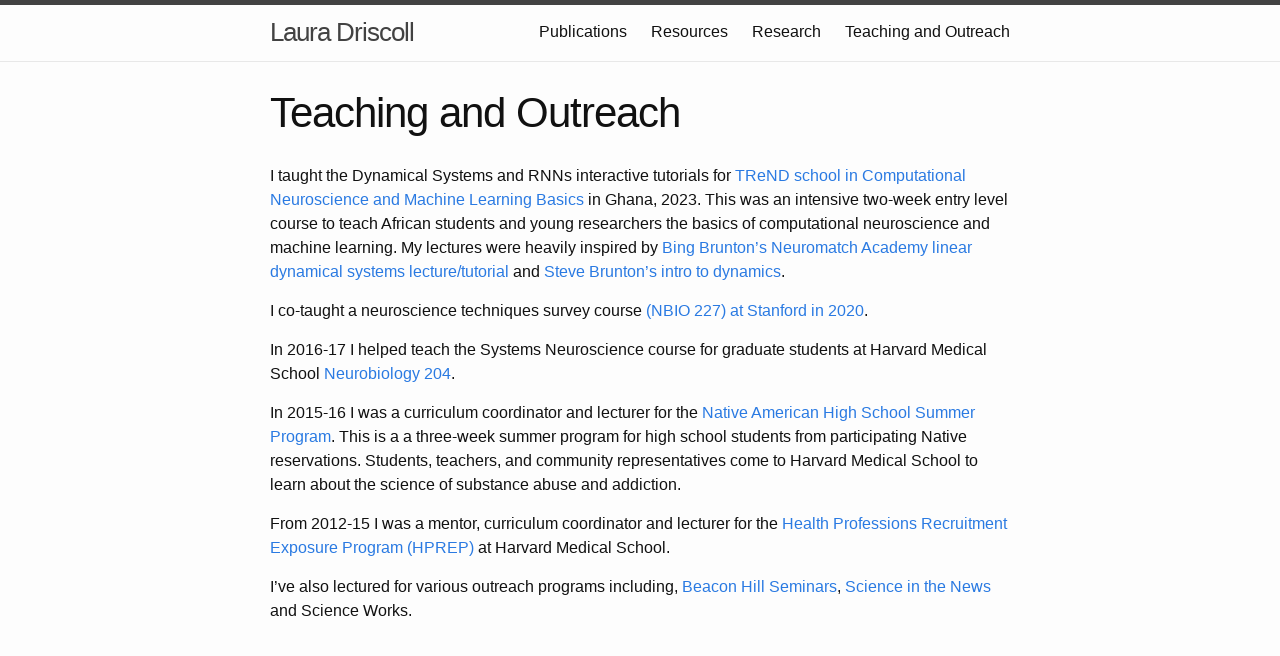

--- FILE ---
content_type: text/html; charset=utf-8
request_url: https://lauradriscoll.github.io/teaching/
body_size: 2801
content:
<!DOCTYPE html>
<html lang="en">

  <head>
  <meta charset="utf-8">
  <meta http-equiv="X-UA-Compatible" content="IE=edge">
  <meta name="viewport" content="width=device-width, initial-scale=1">

  <title>Teaching and Outreach</title>
  <meta name="description" content="">

  <link rel="stylesheet" href="/assets/main.css">
  <link rel="shortcut icon" type="image/png" href="https://emojipedia-us.s3.dualstack.us-west-1.amazonaws.com/thumbs/240/apple/285/full-moon-face_1f31d.png">
  <link rel="canonical" href="/teaching/">
  <link rel="alternate" type="application/rss+xml" title="Laura Driscoll" href="/feed.xml">
  
  
</head>


  <body>

    <header class="site-header" role="banner">

  <div class="wrapper">
    
    
    <a class="site-title" href="/">Laura Driscoll</a>
  
    
      <nav class="site-nav">
        <input type="checkbox" id="nav-trigger" class="nav-trigger" />
        <label for="nav-trigger">
          <span class="menu-icon">
            <svg viewBox="0 0 18 15" width="18px" height="15px">
              <path fill="#424242" d="M18,1.484c0,0.82-0.665,1.484-1.484,1.484H1.484C0.665,2.969,0,2.304,0,1.484l0,0C0,0.665,0.665,0,1.484,0 h15.031C17.335,0,18,0.665,18,1.484L18,1.484z"/>
              <path fill="#424242" d="M18,7.516C18,8.335,17.335,9,16.516,9H1.484C0.665,9,0,8.335,0,7.516l0,0c0-0.82,0.665-1.484,1.484-1.484 h15.031C17.335,6.031,18,6.696,18,7.516L18,7.516z"/>
              <path fill="#424242" d="M18,13.516C18,14.335,17.335,15,16.516,15H1.484C0.665,15,0,14.335,0,13.516l0,0 c0-0.82,0.665-1.484,1.484-1.484h15.031C17.335,12.031,18,12.696,18,13.516L18,13.516z"/>
            </svg>
          </span>
        </label>

        <div class="trigger">
          
            
            
          
            
            
            <a class="page-link" href="/pubs/">Publications</a>
            
          
            
            
            <a class="page-link" href="/resources/">Resources</a>
            
          
            
            
            <a class="page-link" href="/research/">Research</a>
            
          
            
            
            <a class="page-link" href="/teaching/">Teaching and Outreach</a>
            
          
            
            
          
            
            
          
        </div>
      </nav>
    
  </div>
</header>


    <main class="page-content" aria-label="Content">
      <div class="wrapper">
        <article class="post">

  <header class="post-header">
    <h1 class="post-title">Teaching and Outreach</h1>
  </header>

  <div class="post-content">
    <p>I taught the Dynamical Systems and RNNs interactive tutorials for <a href="https://github.com/trendinafrica/Comp_Neuro-ML_course">TReND school in Computational Neuroscience and Machine Learning Basics</a> in Ghana, 2023. This was an intensive two-week entry level course to teach African students and young researchers the basics of computational neuroscience and machine learning. My lectures were heavily inspired by <a href="https://compneuro.neuromatch.io/tutorials/W2D2_LinearSystems/student/W2D2_Tutorial1.html">Bing Brunton’s Neuromatch Academy linear dynamical systems lecture/tutorial</a> and <a href="https://www.youtube.com/watch?v=2VBN_dJZLWc&amp;ab_channel=InstituteforPure%26AppliedMathematics%28IPAM%29">Steve Brunton’s intro to dynamics</a>.</p>

<p>I co-taught a neuroscience techniques survey course <a href="https://explorecourses.stanford.edu/search?q=NBIO+227%3a+Understanding+Techniques+in+Neuroscience&amp;view=catalog&amp;filter-coursestatus-Active=on&amp;academicYear=20202021">(NBIO 227) at Stanford in 2020</a>.</p>

<p>In 2016-17 I helped teach the Systems Neuroscience course for graduate students at Harvard Medical School <a href="https://github.com/lauradriscoll/nb204">Neurobiology 204</a>.</p>

<p>In 2015-16 I was a curriculum coordinator and lecturer for the <a href="http://dms.hms.harvard.edu/diversity/summer/NAHSSP.html">Native American High School Summer Program</a>. This is a a three-week summer program for high school students from participating Native reservations. Students, teachers, and community representatives come to Harvard Medical School to learn about the science of substance abuse and addiction.</p>

<p>From 2012-15 I was a mentor, curriculum coordinator and lecturer for the <a href="https://hprep.wordpress.com/">Health Professions Recruitment Exposure Program (HPREP)</a> at Harvard Medical School.</p>

<p>I’ve also lectured for various outreach programs including, <a href="https://www.beaconhillseminars.org/">Beacon Hill Seminars</a>, <a href="http://sitn.hms.harvard.edu/">Science in the News</a> and Science Works.</p>

  </div>

</article>

      </div>
    </main>

    <footer class="site-footer">

  <div class="wrapper">

    <h2 class="footer-heading">Laura Driscoll</h2>

    <div class="footer-col-wrapper">
      <div class="footer-col footer-col-1">
        <ul class="contact-list">
          <li>
            
              Laura Driscoll
            
            </li>
            
            <li><a href="mailto:laura.driscoll@alleninstitute.org">laura.driscoll@alleninstitute.org</a></li>
            
        </ul>
      </div>

      <div class="footer-col footer-col-2">
        <ul class="social-media-list">
          
          <li>
            <a href="https://github.com/lauradriscoll"><span class="icon icon--github"><svg viewBox="0 0 16 16" width="16px" height="16px"><path fill="#828282" d="M7.999,0.431c-4.285,0-7.76,3.474-7.76,7.761 c0,3.428,2.223,6.337,5.307,7.363c0.388,0.071,0.53-0.168,0.53-0.374c0-0.184-0.007-0.672-0.01-1.32 c-2.159,0.469-2.614-1.04-2.614-1.04c-0.353-0.896-0.862-1.135-0.862-1.135c-0.705-0.481,0.053-0.472,0.053-0.472 c0.779,0.055,1.189,0.8,1.189,0.8c0.692,1.186,1.816,0.843,2.258,0.645c0.071-0.502,0.271-0.843,0.493-1.037 C4.86,11.425,3.049,10.76,3.049,7.786c0-0.847,0.302-1.54,0.799-2.082C3.768,5.507,3.501,4.718,3.924,3.65 c0,0,0.652-0.209,2.134,0.796C6.677,4.273,7.34,4.187,8,4.184c0.659,0.003,1.323,0.089,1.943,0.261 c1.482-1.004,2.132-0.796,2.132-0.796c0.423,1.068,0.157,1.857,0.077,2.054c0.497,0.542,0.798,1.235,0.798,2.082 c0,2.981-1.814,3.637-3.543,3.829c0.279,0.24,0.527,0.713,0.527,1.437c0,1.037-0.01,1.874-0.01,2.129 c0,0.208,0.14,0.449,0.534,0.373c3.081-1.028,5.302-3.935,5.302-7.362C15.76,3.906,12.285,0.431,7.999,0.431z"/></svg>
</span><span class="username">lauradriscoll</span></a>

          </li>
          

          
          <li>
            <a href="https://twitter.com/lndriscoll"><span class="icon icon--twitter"><svg viewBox="0 0 16 16" width="16px" height="16px"><path fill="#828282" d="M15.969,3.058c-0.586,0.26-1.217,0.436-1.878,0.515c0.675-0.405,1.194-1.045,1.438-1.809c-0.632,0.375-1.332,0.647-2.076,0.793c-0.596-0.636-1.446-1.033-2.387-1.033c-1.806,0-3.27,1.464-3.27,3.27 c0,0.256,0.029,0.506,0.085,0.745C5.163,5.404,2.753,4.102,1.14,2.124C0.859,2.607,0.698,3.168,0.698,3.767 c0,1.134,0.577,2.135,1.455,2.722C1.616,6.472,1.112,6.325,0.671,6.08c0,0.014,0,0.027,0,0.041c0,1.584,1.127,2.906,2.623,3.206 C3.02,9.402,2.731,9.442,2.433,9.442c-0.211,0-0.416-0.021-0.615-0.059c0.416,1.299,1.624,2.245,3.055,2.271 c-1.119,0.877-2.529,1.4-4.061,1.4c-0.264,0-0.524-0.015-0.78-0.046c1.447,0.928,3.166,1.469,5.013,1.469 c6.015,0,9.304-4.983,9.304-9.304c0-0.142-0.003-0.283-0.009-0.423C14.976,4.29,15.531,3.714,15.969,3.058z"/></svg>
</span><span class="username">lndriscoll</span></a>

          </li>
          
        </ul>
      </div>

      <div class="footer-col footer-col-3">
        <p></p>
      </div>
    </div>

  </div>

</footer>


  </body>

</html>
